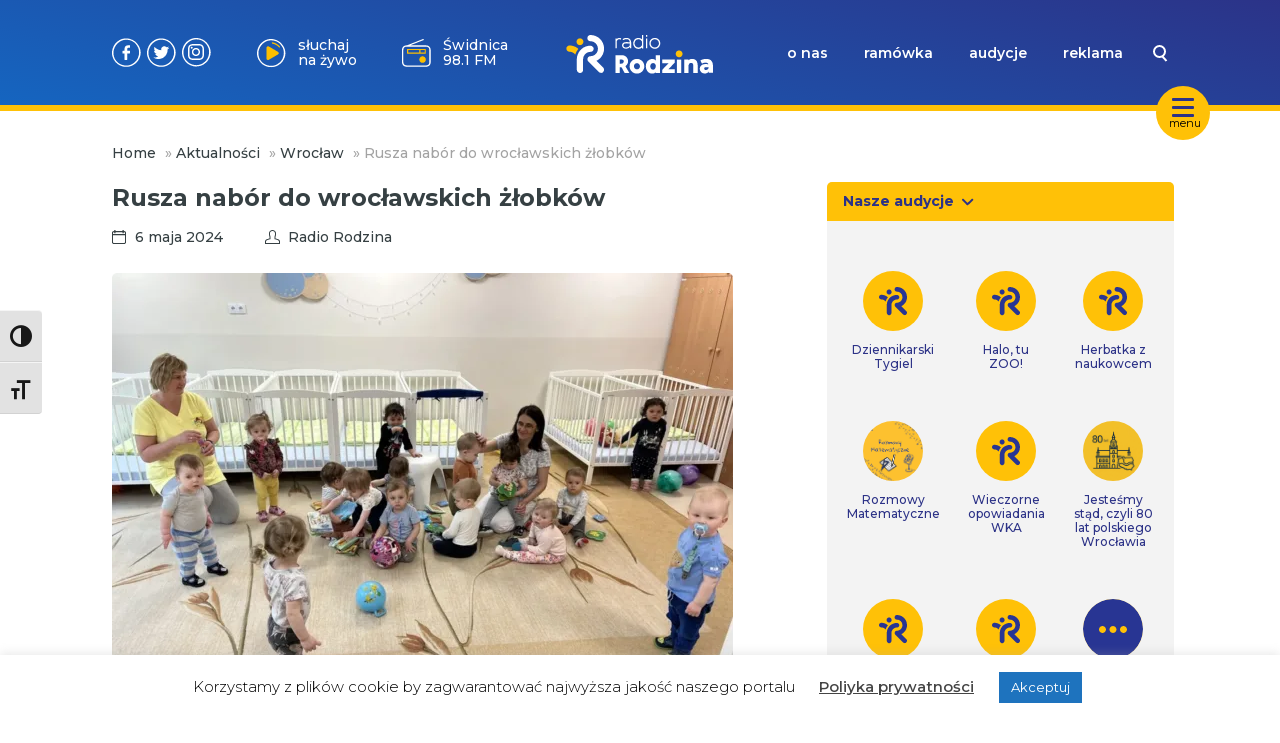

--- FILE ---
content_type: text/html; charset=UTF-8
request_url: https://www.radiorodzina.pl/2024/05/06/rusza-nabor-do-wroclawskich-zlobkow-2/
body_size: 16754
content:
<!DOCTYPE html>
<html lang="pl-PL">
			<head>
    <meta charset="UTF-8" />
    <link rel="stylesheet" href="https://www.radiorodzina.pl/wp-content/themes/radiorodzina/style.css" type="text/css" media="screen" />
    <meta http-equiv="X-UA-Compatible" content="IE=edge">
    <meta name="viewport" content="user-scalable=no,width=device-width, initial-scale=1">
    <meta name="mobile-web-app-capable" content="yes" />
    <link rel="author" href="https://www.radiorodzina.pl/wp-content/themes/radiorodzina/humans.txt" />
    <link rel="profile" href="http://gmpg.org/xfn/11" />
    <meta name="theme-color" content="#2C3287" />
    <meta name="msapplication-navbutton-color" content="#2C3287">
    <meta name="apple-mobile-web-app-status-bar-style" content="#2C3287">
    <link rel="preconnect" href="https://fonts.googleapis.com">
    <link rel="preconnect" href="https://fonts.gstatic.com" crossorigin>
    <link href="https://fonts.googleapis.com/css2?family=Montserrat:ital,wght@0,100..900;1,100..900&display=swap" rel="stylesheet">
        <meta name='robots' content='index, follow, max-image-preview:large, max-snippet:-1, max-video-preview:-1' />
	<style>img:is([sizes="auto" i], [sizes^="auto," i]) { contain-intrinsic-size: 3000px 1500px }</style>
	
	<!-- This site is optimized with the Yoast SEO plugin v24.2 - https://yoast.com/wordpress/plugins/seo/ -->
	<title>Rusza nabór do wrocławskich żłobków - Radio Rodzina</title>
	<meta name="description" content="Jesienią we Wrocławiu będzie ponad  3500  wolnych miejsc w żłobkach. W siedemnastu miejskich placówkach zwolni się 1300 miejsc i  ponad 2200 w niepublicznych  placówkach z miejskim dofinansowaniem." />
	<link rel="canonical" href="https://www.radiorodzina.pl/2024/05/06/rusza-nabor-do-wroclawskich-zlobkow-2/" />
	<meta property="og:locale" content="pl_PL" />
	<meta property="og:type" content="article" />
	<meta property="og:title" content="Rusza nabór do wrocławskich żłobków - Radio Rodzina" />
	<meta property="og:description" content="Jesienią we Wrocławiu będzie ponad  3500  wolnych miejsc w żłobkach. W siedemnastu miejskich placówkach zwolni się 1300 miejsc i  ponad 2200 w niepublicznych  placówkach z miejskim dofinansowaniem." />
	<meta property="og:url" content="https://www.radiorodzina.pl/2024/05/06/rusza-nabor-do-wroclawskich-zlobkow-2/" />
	<meta property="og:site_name" content="Radio Rodzina" />
	<meta property="article:published_time" content="2024-05-06T16:02:00+00:00" />
	<meta property="article:modified_time" content="2024-05-06T11:37:32+00:00" />
	<meta property="og:image" content="https://www.radiorodzina.pl/wp-content/uploads/2024/05/image00050.jpeg" />
	<meta property="og:image:width" content="1440" />
	<meta property="og:image:height" content="1080" />
	<meta property="og:image:type" content="image/jpeg" />
	<meta name="author" content="Radio Rodzina" />
	<meta name="twitter:card" content="summary_large_image" />
	<meta name="twitter:label1" content="Napisane przez" />
	<meta name="twitter:data1" content="Radio Rodzina" />
	<meta name="twitter:label2" content="Szacowany czas czytania" />
	<meta name="twitter:data2" content="3 minuty" />
	<script type="application/ld+json" class="yoast-schema-graph">{"@context":"https://schema.org","@graph":[{"@type":"WebPage","@id":"https://www.radiorodzina.pl/2024/05/06/rusza-nabor-do-wroclawskich-zlobkow-2/","url":"https://www.radiorodzina.pl/2024/05/06/rusza-nabor-do-wroclawskich-zlobkow-2/","name":"Rusza nabór do wrocławskich żłobków - Radio Rodzina","isPartOf":{"@id":"https://www.radiorodzina.pl/#website"},"primaryImageOfPage":{"@id":"https://www.radiorodzina.pl/2024/05/06/rusza-nabor-do-wroclawskich-zlobkow-2/#primaryimage"},"image":{"@id":"https://www.radiorodzina.pl/2024/05/06/rusza-nabor-do-wroclawskich-zlobkow-2/#primaryimage"},"thumbnailUrl":"https://www.radiorodzina.pl/wp-content/uploads/2024/05/image00050.jpeg","datePublished":"2024-05-06T16:02:00+00:00","dateModified":"2024-05-06T11:37:32+00:00","author":{"@id":"https://www.radiorodzina.pl/#/schema/person/15ea965bd586b27297d6a5594214d566"},"description":"Jesienią we Wrocławiu będzie ponad  3500  wolnych miejsc w żłobkach. W siedemnastu miejskich placówkach zwolni się 1300 miejsc i  ponad 2200 w niepublicznych  placówkach z miejskim dofinansowaniem.","breadcrumb":{"@id":"https://www.radiorodzina.pl/2024/05/06/rusza-nabor-do-wroclawskich-zlobkow-2/#breadcrumb"},"inLanguage":"pl-PL","potentialAction":[{"@type":"ReadAction","target":["https://www.radiorodzina.pl/2024/05/06/rusza-nabor-do-wroclawskich-zlobkow-2/"]}]},{"@type":"ImageObject","inLanguage":"pl-PL","@id":"https://www.radiorodzina.pl/2024/05/06/rusza-nabor-do-wroclawskich-zlobkow-2/#primaryimage","url":"https://www.radiorodzina.pl/wp-content/uploads/2024/05/image00050.jpeg","contentUrl":"https://www.radiorodzina.pl/wp-content/uploads/2024/05/image00050.jpeg","width":1440,"height":1080,"caption":"Mat. Pras."},{"@type":"BreadcrumbList","@id":"https://www.radiorodzina.pl/2024/05/06/rusza-nabor-do-wroclawskich-zlobkow-2/#breadcrumb","itemListElement":[{"@type":"ListItem","position":1,"name":"Home","item":"https://www.radiorodzina.pl/"},{"@type":"ListItem","position":2,"name":"Aktualności","item":"https://www.radiorodzina.pl/aktualnosci/"},{"@type":"ListItem","position":3,"name":"Wrocław","item":"https://www.radiorodzina.pl/category/wroclaw/"},{"@type":"ListItem","position":4,"name":"Rusza nabór do wrocławskich żłobków"}]},{"@type":"WebSite","@id":"https://www.radiorodzina.pl/#website","url":"https://www.radiorodzina.pl/","name":"Radio Rodzina","description":"Jesteśmy rozgłośnią niekomercyjną, a na naszej antenie usłyszysz programy o charakterze społecznym oraz audycje religijne.","potentialAction":[{"@type":"SearchAction","target":{"@type":"EntryPoint","urlTemplate":"https://www.radiorodzina.pl/?s={search_term_string}"},"query-input":{"@type":"PropertyValueSpecification","valueRequired":true,"valueName":"search_term_string"}}],"inLanguage":"pl-PL"},{"@type":"Person","@id":"https://www.radiorodzina.pl/#/schema/person/15ea965bd586b27297d6a5594214d566","name":"Radio Rodzina","image":{"@type":"ImageObject","inLanguage":"pl-PL","@id":"https://www.radiorodzina.pl/#/schema/person/image/","url":"https://secure.gravatar.com/avatar/042f2022a3940bc05fa862465e35c86e?s=96&d=mm&r=g","contentUrl":"https://secure.gravatar.com/avatar/042f2022a3940bc05fa862465e35c86e?s=96&d=mm&r=g","caption":"Radio Rodzina"},"url":"https://www.radiorodzina.pl/author/redakcja/"}]}</script>
	<!-- / Yoast SEO plugin. -->


<link rel='dns-prefetch' href='//stats.wp.com' />
<link rel="alternate" type="application/rss+xml" title="Radio Rodzina &raquo; Kanał z wpisami" href="https://www.radiorodzina.pl/feed/" />
<link rel="alternate" type="application/rss+xml" title="Radio Rodzina &raquo; Kanał z komentarzami" href="https://www.radiorodzina.pl/comments/feed/" />
<link rel="alternate" type="application/rss+xml" title="Radio Rodzina &raquo; Rusza nabór do wrocławskich żłobków Kanał z komentarzami" href="https://www.radiorodzina.pl/2024/05/06/rusza-nabor-do-wroclawskich-zlobkow-2/feed/" />
<script type="text/javascript">
/* <![CDATA[ */
window._wpemojiSettings = {"baseUrl":"https:\/\/s.w.org\/images\/core\/emoji\/15.0.3\/72x72\/","ext":".png","svgUrl":"https:\/\/s.w.org\/images\/core\/emoji\/15.0.3\/svg\/","svgExt":".svg","source":{"concatemoji":"https:\/\/www.radiorodzina.pl\/wp-includes\/js\/wp-emoji-release.min.js?ver=6.7.4"}};
/*! This file is auto-generated */
!function(i,n){var o,s,e;function c(e){try{var t={supportTests:e,timestamp:(new Date).valueOf()};sessionStorage.setItem(o,JSON.stringify(t))}catch(e){}}function p(e,t,n){e.clearRect(0,0,e.canvas.width,e.canvas.height),e.fillText(t,0,0);var t=new Uint32Array(e.getImageData(0,0,e.canvas.width,e.canvas.height).data),r=(e.clearRect(0,0,e.canvas.width,e.canvas.height),e.fillText(n,0,0),new Uint32Array(e.getImageData(0,0,e.canvas.width,e.canvas.height).data));return t.every(function(e,t){return e===r[t]})}function u(e,t,n){switch(t){case"flag":return n(e,"\ud83c\udff3\ufe0f\u200d\u26a7\ufe0f","\ud83c\udff3\ufe0f\u200b\u26a7\ufe0f")?!1:!n(e,"\ud83c\uddfa\ud83c\uddf3","\ud83c\uddfa\u200b\ud83c\uddf3")&&!n(e,"\ud83c\udff4\udb40\udc67\udb40\udc62\udb40\udc65\udb40\udc6e\udb40\udc67\udb40\udc7f","\ud83c\udff4\u200b\udb40\udc67\u200b\udb40\udc62\u200b\udb40\udc65\u200b\udb40\udc6e\u200b\udb40\udc67\u200b\udb40\udc7f");case"emoji":return!n(e,"\ud83d\udc26\u200d\u2b1b","\ud83d\udc26\u200b\u2b1b")}return!1}function f(e,t,n){var r="undefined"!=typeof WorkerGlobalScope&&self instanceof WorkerGlobalScope?new OffscreenCanvas(300,150):i.createElement("canvas"),a=r.getContext("2d",{willReadFrequently:!0}),o=(a.textBaseline="top",a.font="600 32px Arial",{});return e.forEach(function(e){o[e]=t(a,e,n)}),o}function t(e){var t=i.createElement("script");t.src=e,t.defer=!0,i.head.appendChild(t)}"undefined"!=typeof Promise&&(o="wpEmojiSettingsSupports",s=["flag","emoji"],n.supports={everything:!0,everythingExceptFlag:!0},e=new Promise(function(e){i.addEventListener("DOMContentLoaded",e,{once:!0})}),new Promise(function(t){var n=function(){try{var e=JSON.parse(sessionStorage.getItem(o));if("object"==typeof e&&"number"==typeof e.timestamp&&(new Date).valueOf()<e.timestamp+604800&&"object"==typeof e.supportTests)return e.supportTests}catch(e){}return null}();if(!n){if("undefined"!=typeof Worker&&"undefined"!=typeof OffscreenCanvas&&"undefined"!=typeof URL&&URL.createObjectURL&&"undefined"!=typeof Blob)try{var e="postMessage("+f.toString()+"("+[JSON.stringify(s),u.toString(),p.toString()].join(",")+"));",r=new Blob([e],{type:"text/javascript"}),a=new Worker(URL.createObjectURL(r),{name:"wpTestEmojiSupports"});return void(a.onmessage=function(e){c(n=e.data),a.terminate(),t(n)})}catch(e){}c(n=f(s,u,p))}t(n)}).then(function(e){for(var t in e)n.supports[t]=e[t],n.supports.everything=n.supports.everything&&n.supports[t],"flag"!==t&&(n.supports.everythingExceptFlag=n.supports.everythingExceptFlag&&n.supports[t]);n.supports.everythingExceptFlag=n.supports.everythingExceptFlag&&!n.supports.flag,n.DOMReady=!1,n.readyCallback=function(){n.DOMReady=!0}}).then(function(){return e}).then(function(){var e;n.supports.everything||(n.readyCallback(),(e=n.source||{}).concatemoji?t(e.concatemoji):e.wpemoji&&e.twemoji&&(t(e.twemoji),t(e.wpemoji)))}))}((window,document),window._wpemojiSettings);
/* ]]> */
</script>
<style id='wp-emoji-styles-inline-css' type='text/css'>

	img.wp-smiley, img.emoji {
		display: inline !important;
		border: none !important;
		box-shadow: none !important;
		height: 1em !important;
		width: 1em !important;
		margin: 0 0.07em !important;
		vertical-align: -0.1em !important;
		background: none !important;
		padding: 0 !important;
	}
</style>
<link rel='stylesheet' id='wp-block-library-css' href='https://www.radiorodzina.pl/wp-includes/css/dist/block-library/style.min.css?ver=6.7.4' type='text/css' media='all' />
<link rel='stylesheet' id='mediaelement-css' href='https://www.radiorodzina.pl/wp-includes/js/mediaelement/mediaelementplayer-legacy.min.css?ver=4.2.17' type='text/css' media='all' />
<link rel='stylesheet' id='wp-mediaelement-css' href='https://www.radiorodzina.pl/wp-includes/js/mediaelement/wp-mediaelement.min.css?ver=6.7.4' type='text/css' media='all' />
<style id='jetpack-sharing-buttons-style-inline-css' type='text/css'>
.jetpack-sharing-buttons__services-list{display:flex;flex-direction:row;flex-wrap:wrap;gap:0;list-style-type:none;margin:5px;padding:0}.jetpack-sharing-buttons__services-list.has-small-icon-size{font-size:12px}.jetpack-sharing-buttons__services-list.has-normal-icon-size{font-size:16px}.jetpack-sharing-buttons__services-list.has-large-icon-size{font-size:24px}.jetpack-sharing-buttons__services-list.has-huge-icon-size{font-size:36px}@media print{.jetpack-sharing-buttons__services-list{display:none!important}}.editor-styles-wrapper .wp-block-jetpack-sharing-buttons{gap:0;padding-inline-start:0}ul.jetpack-sharing-buttons__services-list.has-background{padding:1.25em 2.375em}
</style>
<style id='classic-theme-styles-inline-css' type='text/css'>
/*! This file is auto-generated */
.wp-block-button__link{color:#fff;background-color:#32373c;border-radius:9999px;box-shadow:none;text-decoration:none;padding:calc(.667em + 2px) calc(1.333em + 2px);font-size:1.125em}.wp-block-file__button{background:#32373c;color:#fff;text-decoration:none}
</style>
<style id='global-styles-inline-css' type='text/css'>
:root{--wp--preset--aspect-ratio--square: 1;--wp--preset--aspect-ratio--4-3: 4/3;--wp--preset--aspect-ratio--3-4: 3/4;--wp--preset--aspect-ratio--3-2: 3/2;--wp--preset--aspect-ratio--2-3: 2/3;--wp--preset--aspect-ratio--16-9: 16/9;--wp--preset--aspect-ratio--9-16: 9/16;--wp--preset--color--black: #000000;--wp--preset--color--cyan-bluish-gray: #abb8c3;--wp--preset--color--white: #ffffff;--wp--preset--color--pale-pink: #f78da7;--wp--preset--color--vivid-red: #cf2e2e;--wp--preset--color--luminous-vivid-orange: #ff6900;--wp--preset--color--luminous-vivid-amber: #fcb900;--wp--preset--color--light-green-cyan: #7bdcb5;--wp--preset--color--vivid-green-cyan: #00d084;--wp--preset--color--pale-cyan-blue: #8ed1fc;--wp--preset--color--vivid-cyan-blue: #0693e3;--wp--preset--color--vivid-purple: #9b51e0;--wp--preset--gradient--vivid-cyan-blue-to-vivid-purple: linear-gradient(135deg,rgba(6,147,227,1) 0%,rgb(155,81,224) 100%);--wp--preset--gradient--light-green-cyan-to-vivid-green-cyan: linear-gradient(135deg,rgb(122,220,180) 0%,rgb(0,208,130) 100%);--wp--preset--gradient--luminous-vivid-amber-to-luminous-vivid-orange: linear-gradient(135deg,rgba(252,185,0,1) 0%,rgba(255,105,0,1) 100%);--wp--preset--gradient--luminous-vivid-orange-to-vivid-red: linear-gradient(135deg,rgba(255,105,0,1) 0%,rgb(207,46,46) 100%);--wp--preset--gradient--very-light-gray-to-cyan-bluish-gray: linear-gradient(135deg,rgb(238,238,238) 0%,rgb(169,184,195) 100%);--wp--preset--gradient--cool-to-warm-spectrum: linear-gradient(135deg,rgb(74,234,220) 0%,rgb(151,120,209) 20%,rgb(207,42,186) 40%,rgb(238,44,130) 60%,rgb(251,105,98) 80%,rgb(254,248,76) 100%);--wp--preset--gradient--blush-light-purple: linear-gradient(135deg,rgb(255,206,236) 0%,rgb(152,150,240) 100%);--wp--preset--gradient--blush-bordeaux: linear-gradient(135deg,rgb(254,205,165) 0%,rgb(254,45,45) 50%,rgb(107,0,62) 100%);--wp--preset--gradient--luminous-dusk: linear-gradient(135deg,rgb(255,203,112) 0%,rgb(199,81,192) 50%,rgb(65,88,208) 100%);--wp--preset--gradient--pale-ocean: linear-gradient(135deg,rgb(255,245,203) 0%,rgb(182,227,212) 50%,rgb(51,167,181) 100%);--wp--preset--gradient--electric-grass: linear-gradient(135deg,rgb(202,248,128) 0%,rgb(113,206,126) 100%);--wp--preset--gradient--midnight: linear-gradient(135deg,rgb(2,3,129) 0%,rgb(40,116,252) 100%);--wp--preset--font-size--small: 13px;--wp--preset--font-size--medium: 20px;--wp--preset--font-size--large: 36px;--wp--preset--font-size--x-large: 42px;--wp--preset--spacing--20: 0.44rem;--wp--preset--spacing--30: 0.67rem;--wp--preset--spacing--40: 1rem;--wp--preset--spacing--50: 1.5rem;--wp--preset--spacing--60: 2.25rem;--wp--preset--spacing--70: 3.38rem;--wp--preset--spacing--80: 5.06rem;--wp--preset--shadow--natural: 6px 6px 9px rgba(0, 0, 0, 0.2);--wp--preset--shadow--deep: 12px 12px 50px rgba(0, 0, 0, 0.4);--wp--preset--shadow--sharp: 6px 6px 0px rgba(0, 0, 0, 0.2);--wp--preset--shadow--outlined: 6px 6px 0px -3px rgba(255, 255, 255, 1), 6px 6px rgba(0, 0, 0, 1);--wp--preset--shadow--crisp: 6px 6px 0px rgba(0, 0, 0, 1);}:where(.is-layout-flex){gap: 0.5em;}:where(.is-layout-grid){gap: 0.5em;}body .is-layout-flex{display: flex;}.is-layout-flex{flex-wrap: wrap;align-items: center;}.is-layout-flex > :is(*, div){margin: 0;}body .is-layout-grid{display: grid;}.is-layout-grid > :is(*, div){margin: 0;}:where(.wp-block-columns.is-layout-flex){gap: 2em;}:where(.wp-block-columns.is-layout-grid){gap: 2em;}:where(.wp-block-post-template.is-layout-flex){gap: 1.25em;}:where(.wp-block-post-template.is-layout-grid){gap: 1.25em;}.has-black-color{color: var(--wp--preset--color--black) !important;}.has-cyan-bluish-gray-color{color: var(--wp--preset--color--cyan-bluish-gray) !important;}.has-white-color{color: var(--wp--preset--color--white) !important;}.has-pale-pink-color{color: var(--wp--preset--color--pale-pink) !important;}.has-vivid-red-color{color: var(--wp--preset--color--vivid-red) !important;}.has-luminous-vivid-orange-color{color: var(--wp--preset--color--luminous-vivid-orange) !important;}.has-luminous-vivid-amber-color{color: var(--wp--preset--color--luminous-vivid-amber) !important;}.has-light-green-cyan-color{color: var(--wp--preset--color--light-green-cyan) !important;}.has-vivid-green-cyan-color{color: var(--wp--preset--color--vivid-green-cyan) !important;}.has-pale-cyan-blue-color{color: var(--wp--preset--color--pale-cyan-blue) !important;}.has-vivid-cyan-blue-color{color: var(--wp--preset--color--vivid-cyan-blue) !important;}.has-vivid-purple-color{color: var(--wp--preset--color--vivid-purple) !important;}.has-black-background-color{background-color: var(--wp--preset--color--black) !important;}.has-cyan-bluish-gray-background-color{background-color: var(--wp--preset--color--cyan-bluish-gray) !important;}.has-white-background-color{background-color: var(--wp--preset--color--white) !important;}.has-pale-pink-background-color{background-color: var(--wp--preset--color--pale-pink) !important;}.has-vivid-red-background-color{background-color: var(--wp--preset--color--vivid-red) !important;}.has-luminous-vivid-orange-background-color{background-color: var(--wp--preset--color--luminous-vivid-orange) !important;}.has-luminous-vivid-amber-background-color{background-color: var(--wp--preset--color--luminous-vivid-amber) !important;}.has-light-green-cyan-background-color{background-color: var(--wp--preset--color--light-green-cyan) !important;}.has-vivid-green-cyan-background-color{background-color: var(--wp--preset--color--vivid-green-cyan) !important;}.has-pale-cyan-blue-background-color{background-color: var(--wp--preset--color--pale-cyan-blue) !important;}.has-vivid-cyan-blue-background-color{background-color: var(--wp--preset--color--vivid-cyan-blue) !important;}.has-vivid-purple-background-color{background-color: var(--wp--preset--color--vivid-purple) !important;}.has-black-border-color{border-color: var(--wp--preset--color--black) !important;}.has-cyan-bluish-gray-border-color{border-color: var(--wp--preset--color--cyan-bluish-gray) !important;}.has-white-border-color{border-color: var(--wp--preset--color--white) !important;}.has-pale-pink-border-color{border-color: var(--wp--preset--color--pale-pink) !important;}.has-vivid-red-border-color{border-color: var(--wp--preset--color--vivid-red) !important;}.has-luminous-vivid-orange-border-color{border-color: var(--wp--preset--color--luminous-vivid-orange) !important;}.has-luminous-vivid-amber-border-color{border-color: var(--wp--preset--color--luminous-vivid-amber) !important;}.has-light-green-cyan-border-color{border-color: var(--wp--preset--color--light-green-cyan) !important;}.has-vivid-green-cyan-border-color{border-color: var(--wp--preset--color--vivid-green-cyan) !important;}.has-pale-cyan-blue-border-color{border-color: var(--wp--preset--color--pale-cyan-blue) !important;}.has-vivid-cyan-blue-border-color{border-color: var(--wp--preset--color--vivid-cyan-blue) !important;}.has-vivid-purple-border-color{border-color: var(--wp--preset--color--vivid-purple) !important;}.has-vivid-cyan-blue-to-vivid-purple-gradient-background{background: var(--wp--preset--gradient--vivid-cyan-blue-to-vivid-purple) !important;}.has-light-green-cyan-to-vivid-green-cyan-gradient-background{background: var(--wp--preset--gradient--light-green-cyan-to-vivid-green-cyan) !important;}.has-luminous-vivid-amber-to-luminous-vivid-orange-gradient-background{background: var(--wp--preset--gradient--luminous-vivid-amber-to-luminous-vivid-orange) !important;}.has-luminous-vivid-orange-to-vivid-red-gradient-background{background: var(--wp--preset--gradient--luminous-vivid-orange-to-vivid-red) !important;}.has-very-light-gray-to-cyan-bluish-gray-gradient-background{background: var(--wp--preset--gradient--very-light-gray-to-cyan-bluish-gray) !important;}.has-cool-to-warm-spectrum-gradient-background{background: var(--wp--preset--gradient--cool-to-warm-spectrum) !important;}.has-blush-light-purple-gradient-background{background: var(--wp--preset--gradient--blush-light-purple) !important;}.has-blush-bordeaux-gradient-background{background: var(--wp--preset--gradient--blush-bordeaux) !important;}.has-luminous-dusk-gradient-background{background: var(--wp--preset--gradient--luminous-dusk) !important;}.has-pale-ocean-gradient-background{background: var(--wp--preset--gradient--pale-ocean) !important;}.has-electric-grass-gradient-background{background: var(--wp--preset--gradient--electric-grass) !important;}.has-midnight-gradient-background{background: var(--wp--preset--gradient--midnight) !important;}.has-small-font-size{font-size: var(--wp--preset--font-size--small) !important;}.has-medium-font-size{font-size: var(--wp--preset--font-size--medium) !important;}.has-large-font-size{font-size: var(--wp--preset--font-size--large) !important;}.has-x-large-font-size{font-size: var(--wp--preset--font-size--x-large) !important;}
:where(.wp-block-post-template.is-layout-flex){gap: 1.25em;}:where(.wp-block-post-template.is-layout-grid){gap: 1.25em;}
:where(.wp-block-columns.is-layout-flex){gap: 2em;}:where(.wp-block-columns.is-layout-grid){gap: 2em;}
:root :where(.wp-block-pullquote){font-size: 1.5em;line-height: 1.6;}
</style>
<link rel='stylesheet' id='cookie-law-info-css' href='https://www.radiorodzina.pl/wp-content/plugins/cookie-law-info/legacy/public/css/cookie-law-info-public.css?ver=3.2.8' type='text/css' media='all' />
<link rel='stylesheet' id='cookie-law-info-gdpr-css' href='https://www.radiorodzina.pl/wp-content/plugins/cookie-law-info/legacy/public/css/cookie-law-info-gdpr.css?ver=3.2.8' type='text/css' media='all' />
<link rel='stylesheet' id='ui-font-css' href='https://www.radiorodzina.pl/wp-content/plugins/wp-accessibility/toolbar/fonts/css/a11y-toolbar.css?ver=2.1.13' type='text/css' media='all' />
<link rel='stylesheet' id='ui-a11y-css' href='https://www.radiorodzina.pl/wp-content/plugins/wp-accessibility/toolbar/css/a11y.css?ver=2.1.13' type='text/css' media='all' />
<link rel='stylesheet' id='ui-fontsize.css-css' href='https://www.radiorodzina.pl/wp-content/plugins/wp-accessibility/toolbar/css/a11y-fontsize.css?ver=2.1.13' type='text/css' media='all' />
<style id='ui-fontsize.css-inline-css' type='text/css'>
html { --wpa-font-size: clamp( 24px, 1.5rem, 36px ); --wpa-h1-size : clamp( 48px, 3rem, 72px ); --wpa-h2-size : clamp( 40px, 2.5rem, 60px ); --wpa-h3-size : clamp( 32px, 2rem, 48px ); --wpa-h4-size : clamp( 28px, 1.75rem, 42px ); --wpa-sub-list-size: 1.1em; --wpa-sub-sub-list-size: 1em; } 
</style>
<link rel='stylesheet' id='wpa-style-css' href='https://www.radiorodzina.pl/wp-content/plugins/wp-accessibility/css/wpa-style.css?ver=2.1.13' type='text/css' media='all' />
<style id='wpa-style-inline-css' type='text/css'>
:root { --admin-bar-top : 7px; }
</style>
<link rel='stylesheet' id='rr-main-main-b39-pfyw-css' href='https://www.radiorodzina.pl/wp-content/themes/radiorodzina/dist/assets/main-B39-PfYW.css' type='text/css' media='all' />
<link rel='stylesheet' id='heateor_sss_frontend_css-css' href='https://www.radiorodzina.pl/wp-content/plugins/sassy-social-share/public/css/sassy-social-share-public.css?ver=3.3.70' type='text/css' media='all' />
<style id='heateor_sss_frontend_css-inline-css' type='text/css'>
.heateor_sss_button_instagram span.heateor_sss_svg,a.heateor_sss_instagram span.heateor_sss_svg{background:radial-gradient(circle at 30% 107%,#fdf497 0,#fdf497 5%,#fd5949 45%,#d6249f 60%,#285aeb 90%)}.heateor_sss_horizontal_sharing .heateor_sss_svg,.heateor_sss_standard_follow_icons_container .heateor_sss_svg{color:#fff;border-width:0px;border-style:solid;border-color:transparent}.heateor_sss_horizontal_sharing .heateorSssTCBackground{color:#666}.heateor_sss_horizontal_sharing span.heateor_sss_svg:hover,.heateor_sss_standard_follow_icons_container span.heateor_sss_svg:hover{border-color:transparent;}.heateor_sss_vertical_sharing span.heateor_sss_svg,.heateor_sss_floating_follow_icons_container span.heateor_sss_svg{color:#fff;border-width:0px;border-style:solid;border-color:transparent;}.heateor_sss_vertical_sharing .heateorSssTCBackground{color:#666;}.heateor_sss_vertical_sharing span.heateor_sss_svg:hover,.heateor_sss_floating_follow_icons_container span.heateor_sss_svg:hover{border-color:transparent;}
</style>
<script type="text/javascript" src="https://www.radiorodzina.pl/wp-includes/js/jquery/jquery.min.js?ver=3.7.1" id="jquery-core-js"></script>
<script type="text/javascript" src="https://www.radiorodzina.pl/wp-includes/js/jquery/jquery-migrate.min.js?ver=3.4.1" id="jquery-migrate-js"></script>
<script type="text/javascript" id="cookie-law-info-js-extra">
/* <![CDATA[ */
var Cli_Data = {"nn_cookie_ids":[],"cookielist":[],"non_necessary_cookies":[],"ccpaEnabled":"","ccpaRegionBased":"","ccpaBarEnabled":"","strictlyEnabled":["necessary","obligatoire"],"ccpaType":"gdpr","js_blocking":"","custom_integration":"","triggerDomRefresh":"","secure_cookies":""};
var cli_cookiebar_settings = {"animate_speed_hide":"500","animate_speed_show":"500","background":"#FFF","border":"#b1a6a6c2","border_on":"","button_1_button_colour":"#1e73be","button_1_button_hover":"#185c98","button_1_link_colour":"#fff","button_1_as_button":"1","button_1_new_win":"","button_2_button_colour":"#333","button_2_button_hover":"#292929","button_2_link_colour":"#444","button_2_as_button":"","button_2_hidebar":"","button_3_button_colour":"#000","button_3_button_hover":"#000000","button_3_link_colour":"#fff","button_3_as_button":"1","button_3_new_win":"","button_4_button_colour":"#000","button_4_button_hover":"#000000","button_4_link_colour":"#62a329","button_4_as_button":"","button_7_button_colour":"#61a229","button_7_button_hover":"#4e8221","button_7_link_colour":"#fff","button_7_as_button":"1","button_7_new_win":"","font_family":"inherit","header_fix":"","notify_animate_hide":"1","notify_animate_show":"","notify_div_id":"#cookie-law-info-bar","notify_position_horizontal":"right","notify_position_vertical":"bottom","scroll_close":"","scroll_close_reload":"","accept_close_reload":"","reject_close_reload":"","showagain_tab":"","showagain_background":"#fff","showagain_border":"#000","showagain_div_id":"#cookie-law-info-again","showagain_x_position":"100px","text":"#000","show_once_yn":"","show_once":"10000","logging_on":"","as_popup":"","popup_overlay":"1","bar_heading_text":"","cookie_bar_as":"banner","popup_showagain_position":"bottom-right","widget_position":"left"};
var log_object = {"ajax_url":"https:\/\/www.radiorodzina.pl\/wp-admin\/admin-ajax.php"};
/* ]]> */
</script>
<script type="text/javascript" src="https://www.radiorodzina.pl/wp-content/plugins/cookie-law-info/legacy/public/js/cookie-law-info-public.js?ver=3.2.8" id="cookie-law-info-js"></script>
<script type="text/javascript" id="heateor_sss_sharing_js-js-before">
/* <![CDATA[ */
function heateorSssLoadEvent(e) {var t=window.onload;if (typeof window.onload!="function") {window.onload=e}else{window.onload=function() {t();e()}}};	var heateorSssSharingAjaxUrl = 'https://www.radiorodzina.pl/wp-admin/admin-ajax.php', heateorSssCloseIconPath = 'https://www.radiorodzina.pl/wp-content/plugins/sassy-social-share/public/../images/close.png', heateorSssPluginIconPath = 'https://www.radiorodzina.pl/wp-content/plugins/sassy-social-share/public/../images/logo.png', heateorSssHorizontalSharingCountEnable = 0, heateorSssVerticalSharingCountEnable = 0, heateorSssSharingOffset = 0; var heateorSssMobileStickySharingEnabled = 0;var heateorSssCopyLinkMessage = "Link skopiowany";var heateorSssUrlCountFetched = [], heateorSssSharesText = 'Udostępnienia', heateorSssShareText = 'Udostępnij';function heateorSssPopup(e) {window.open(e,"popUpWindow","height=400,width=600,left=400,top=100,resizable,scrollbars,toolbar=0,personalbar=0,menubar=no,location=no,directories=no,status")}
/* ]]> */
</script>
<script type="text/javascript" src="https://www.radiorodzina.pl/wp-content/plugins/sassy-social-share/public/js/sassy-social-share-public.js?ver=3.3.70" id="heateor_sss_sharing_js-js"></script>
<script type="text/javascript" src="https://www.radiorodzina.pl/wp-content/plugins/wp-accessibility/js/fingerprint.min.js?ver=2.1.13" id="wpa-fingerprintjs-js"></script>
<link rel="https://api.w.org/" href="https://www.radiorodzina.pl/wp-json/" /><link rel="alternate" title="JSON" type="application/json" href="https://www.radiorodzina.pl/wp-json/wp/v2/posts/165277" /><link rel="EditURI" type="application/rsd+xml" title="RSD" href="https://www.radiorodzina.pl/xmlrpc.php?rsd" />
<meta name="generator" content="WordPress 6.7.4" />
<link rel='shortlink' href='https://www.radiorodzina.pl/?p=165277' />
<link rel="alternate" title="oEmbed (JSON)" type="application/json+oembed" href="https://www.radiorodzina.pl/wp-json/oembed/1.0/embed?url=https%3A%2F%2Fwww.radiorodzina.pl%2F2024%2F05%2F06%2Frusza-nabor-do-wroclawskich-zlobkow-2%2F" />
<link rel="alternate" title="oEmbed (XML)" type="text/xml+oembed" href="https://www.radiorodzina.pl/wp-json/oembed/1.0/embed?url=https%3A%2F%2Fwww.radiorodzina.pl%2F2024%2F05%2F06%2Frusza-nabor-do-wroclawskich-zlobkow-2%2F&#038;format=xml" />
	<style>img#wpstats{display:none}</style>
		<link rel="amphtml" href="https://www.radiorodzina.pl/2024/05/06/rusza-nabor-do-wroclawskich-zlobkow-2/amp/"><link rel="icon" href="https://www.radiorodzina.pl/wp-content/uploads/2023/04/cropped-favicon-32x32.png" sizes="32x32" />
<link rel="icon" href="https://www.radiorodzina.pl/wp-content/uploads/2023/04/cropped-favicon-192x192.png" sizes="192x192" />
<link rel="apple-touch-icon" href="https://www.radiorodzina.pl/wp-content/uploads/2023/04/cropped-favicon-180x180.png" />
<meta name="msapplication-TileImage" content="https://www.radiorodzina.pl/wp-content/uploads/2023/04/cropped-favicon-270x270.png" />

</head>	
	<body class="post-template-default single single-post postid-165277 single-format-standard " data-post-id="165277">
		<script>
			var page = 'single';
		</script>
        
		
		<a class="skip-link screen-reader-text" href="#content">Przejdź do treści</a>

		
<div class="desktop">
  <nav>
    <div id="nav-hamburger" style="width:54px; height:54px;">
      <button class="hamburger hamburger--slider" style="margin:0 5px;" type="button">
        <span class="hamburger-box">
          <span class="hamburger-inner"></span>
        </span>
      </button>
      <span class="ham-text-desc">menu</span>
    </div>
    <div class="navbar">
      <div class="container">
        <div id="search-suggestion-box">
          <ul id="search-list">
          </ul>
        </div>
        <div class="navbar-grid">
          <div class="nav-buttons">
            <a target="_blank" href="https://facebook.com/radiorodzina/" class="nav-social-link fb"></a>
            <a target="_blank" href="https://twitter.com/radiorodzina" class="nav-social-link tt"></a>
            <a target="_blank" href="https://www.instagram.com/radio_rodzina/?hl=pl" class="nav-social-link ig"></a>
            <a href="#" id="listenLive" class="nav-btn">słuchaj na żywo</a>
            <a href="https://www.radiorodzina.pl/czestotliwosci" id="freq" style="background-image:url(https://www.radiorodzina.pl/wp-content/themes/radiorodzina/img/radio-btn.svg)"class="nav-btn">Wrocław 92 FM</a>
          </div>
          <div class="nav-logo">
            <a href="https://www.radiorodzina.pl">
              <img class="nav-logo-img" src="https://www.radiorodzina.pl/wp-content/themes/radiorodzina/img/radio-rodzina-logo.svg">
            </a>
          </div>
          <div class="nav-menu">
            <input id="nav-search" type="text" value="" name="search" placeholder="czego szukasz?" tabindex="-1">
            <div class="menu-menu-1-container"><ul id="menu-menu-1" class="menu"><li id="menu-item-14006" class="menu-item menu-item-type-post_type menu-item-object-page menu-item-14006"><a href="https://www.radiorodzina.pl/o-nas/">o nas</a></li>
<li id="menu-item-7695" class="menu-item menu-item-type-post_type menu-item-object-page menu-item-7695"><a href="https://www.radiorodzina.pl/ramowka/">ramówka</a></li>
<li id="menu-item-7719" class="menu-item menu-item-type-post_type menu-item-object-page menu-item-7719"><a href="https://www.radiorodzina.pl/audycje/">audycje</a></li>
<li id="menu-item-7720" class="menu-item menu-item-type-post_type menu-item-object-page menu-item-7720"><a href="https://www.radiorodzina.pl/reklama/">reklama</a></li>
</ul></div>
            <div class="search-wrapper">
              <button id="search"></button>
            </div>
          </div>
        </div>
      </div>
      <div class="navbar-borderline">
        <div class="container">
          <div class="burger-container">
            <div class="b-left">
            <ul id="menu-menu-rozwijane-hamburger" class="menu"><li id="menu-item-7169" class="history menu-item menu-item-type-post_type menu-item-object-page menu-item-7169"><a href="https://www.radiorodzina.pl/historia/">Historia</a></li>
<li id="menu-item-7903" class="smile menu-item menu-item-type-post_type menu-item-object-page menu-item-7903"><a href="https://www.radiorodzina.pl/zaufali-nam/">Zaufali nam</a></li>
<li id="menu-item-7710" class="heart menu-item menu-item-type-post_type menu-item-object-page menu-item-7710"><a href="https://www.radiorodzina.pl/wplac-darowizne/">Wpłać darowiznę</a></li>
<li id="menu-item-7717" class="radio menu-item menu-item-type-post_type menu-item-object-page menu-item-7717"><a href="https://www.radiorodzina.pl/czestotliwosci-radio-rodzina/">Częstotliwości</a></li>
<li id="menu-item-14023" class="patronite menu-item menu-item-type-post_type menu-item-object-page menu-item-14023"><a href="https://www.radiorodzina.pl/patronaty-jak-zdobyc-patronat/">Patronaty</a></li>
<li id="menu-item-7712" class="rules menu-item menu-item-type-post_type menu-item-object-page menu-item-7712"><a href="https://www.radiorodzina.pl/regulamin-konkursow/">Regulaminy</a></li>
<li id="menu-item-7715" class="friends menu-item menu-item-type-post_type menu-item-object-page menu-item-7715"><a href="https://www.radiorodzina.pl/przyjaciele-radia-rodzina/">Przyjaciele Radia</a></li>
<li id="menu-item-16507" class="logo menu-item menu-item-type-post_type menu-item-object-page menu-item-16507"><a href="https://www.radiorodzina.pl/logo-radia/">Logo Radia</a></li>
<li id="menu-item-14019" class="contact menu-item menu-item-type-post_type menu-item-object-page menu-item-14019"><a href="https://www.radiorodzina.pl/kontakt/">Kontakt</a></li>
</ul>
            </div>
            <div class="b-right">
              <h1>Gramy dla <strong>Ciebie</strong> i Twojej <strong>rodziny.</strong></h1>
              <div>
                <a href="tel:71-322-20-22">71 322 20 22</a>
                <a href="mailto:studio@radiorodzina.pl">studio@radiorodzina.pl</a>
              </div>
            </div>
          </div>
        </div>
      </div>
    </div>
  </nav>
</div>
<div class="mobile">
  <nav>
    <div class="navbar">
      <div class="nav-buttons">
        <a href="https://www.radiorodzina.pl/czestotliwosci">
          <span id="freqMobi" class="nav-btn">Wrocław<br>92 FM</span>
        </a>
      </div>
      <div class="nav-logo">
        <a href="https://www.radiorodzina.pl"><img src="https://www.radiorodzina.pl/wp-content/themes/radiorodzina/img/radio-rodzina-logo.svg"></a>
      </div>
      <div class="nav-buttons">
        <button id="listenLiveMobi" style="background-image:url(https://www.radiorodzina.pl/wp-content/themes/radiorodzina/img/play-btn.svg);"class="nav-btn">słuchaj<br>na żywo</button>
      </div>
    </div>
    <div id="navbar-hamburger">
      <button class="hamburger hamburger--slider" type="button">
        <span class="hamburger-box">
          <span class="hamburger-inner"></span>
        </span>
      </button>
    </div>
    <div class="navbar-borderline">
      <div class="burger-container">
        <div class="b-left">
        <ul id="menu-menu-rozwijane-hamburger-1" class="menu"><li class="history menu-item menu-item-type-post_type menu-item-object-page menu-item-7169"><a href="https://www.radiorodzina.pl/historia/">Historia</a></li>
<li class="smile menu-item menu-item-type-post_type menu-item-object-page menu-item-7903"><a href="https://www.radiorodzina.pl/zaufali-nam/">Zaufali nam</a></li>
<li class="heart menu-item menu-item-type-post_type menu-item-object-page menu-item-7710"><a href="https://www.radiorodzina.pl/wplac-darowizne/">Wpłać darowiznę</a></li>
<li class="radio menu-item menu-item-type-post_type menu-item-object-page menu-item-7717"><a href="https://www.radiorodzina.pl/czestotliwosci-radio-rodzina/">Częstotliwości</a></li>
<li class="patronite menu-item menu-item-type-post_type menu-item-object-page menu-item-14023"><a href="https://www.radiorodzina.pl/patronaty-jak-zdobyc-patronat/">Patronaty</a></li>
<li class="rules menu-item menu-item-type-post_type menu-item-object-page menu-item-7712"><a href="https://www.radiorodzina.pl/regulamin-konkursow/">Regulaminy</a></li>
<li class="friends menu-item menu-item-type-post_type menu-item-object-page menu-item-7715"><a href="https://www.radiorodzina.pl/przyjaciele-radia-rodzina/">Przyjaciele Radia</a></li>
<li class="logo menu-item menu-item-type-post_type menu-item-object-page menu-item-16507"><a href="https://www.radiorodzina.pl/logo-radia/">Logo Radia</a></li>
<li class="contact menu-item menu-item-type-post_type menu-item-object-page menu-item-14019"><a href="https://www.radiorodzina.pl/kontakt/">Kontakt</a></li>
</ul>
        </div>
        <div class="b-right">
          <div>
            <h1>Gramy dla <strong>Ciebie</strong> i Twojej <strong>rodziny.</strong></h1>
            <div>
              <a href="tel:71-322-20-22">71 322 20 22</a>
              <a href="mailto:studio@radiorodzina.pl">studio@radiorodzina.pl</a>
            </div>
          </div>
        </div>
      </div>
    </div>
  </nav>
  <div>
    <div class="feed-buttons">
      <div>
        <a href="javascript:void(0)" style="background-image:url(https://www.radiorodzina.pl/wp-content/themes/radiorodzina/img/dostepnosc.svg)" data-ally-toggle="0">dostępność</a>
      </div>
      <div>
        <a href="https://www.radiorodzina.pl/o-nas">o nas</a>
      </div>
      <div>
        <a href="https://www.radiorodzina.pl/ramowka" style="background-image:url(https://www.radiorodzina.pl/wp-content/themes/radiorodzina/img/ramowka.svg)">ramówka</a>
      </div>
      <div>
        <a href="https://www.radiorodzina.pl/audycje" style="background-image:url(https://www.radiorodzina.pl/wp-content/themes/radiorodzina/img/audycje.svg)">audycje</a>
      </div>
      <div>
        <a href="https://www.radiorodzina.pl/reklama" style="background-image:url(https://www.radiorodzina.pl/wp-content/themes/radiorodzina/img/reklama.svg)">reklama</a>
      </div>
    </div>
  </div>
</div>


<div id="popup">
  <h2>Słuchaj na żywo</h2>
  <div class="choice">
    <a target="_blank" href="https://www.radiorodzina.pl/radio-rodzina-sluchaj-na-zywo/">
      <img src="https://www.radiorodzina.pl/wp-content/themes/radiorodzina/img/choice/radio_rodzina.svg"/>
      <span>Radio Rodzina</span>
    </a>
    <a target="_blank" href="https://www.radiorodzina.pl/katedra-wroclawska-sluchaj-na-zywo/">
      <img src="https://www.radiorodzina.pl/wp-content/themes/radiorodzina/img/choice/katedra_wroclawska.svg"/>
      <span>Katedra wrocławska</span>
    </a>
  </div>
</div>
		<main id="content" class="content-wrapper ">
				<div class="article-content">
		<div class="path">
			<p id="breadcrumbs"><span><span><a href="https://www.radiorodzina.pl/">Home</a></span> » <span><a href="https://www.radiorodzina.pl/aktualnosci/">Aktualności</a></span> » <span><a href="https://www.radiorodzina.pl/category/wroclaw/">Wrocław</a></span> » <span class="breadcrumb_last" aria-current="page">Rusza nabór do wrocławskich żłobków</span></span></p>
	</div>
		<div class="article-grid article-page">
			<div class="left">
				<h1 class="article-title">Rusza nabór do wrocławskich żłobków</h1>
				<span class="article-date">6 maja 2024</span>
				<a class="article-author-link" href="#">
					<span class="article-author">Radio Rodzina</span>
				</a>
									<picture>
						<source srcset="https://www.radiorodzina.pl/wp-content/uploads/2024/05/image00050-621x0-c-default.webp, https://www.radiorodzina.pl/wp-content/uploads/2024/05/image00050-1242x0-c-default.webp 2x" media="(min-width: 921px)" type="image/webp">
						<source srcset="https://www.radiorodzina.pl/wp-content/uploads/2024/05/image00050-355x0-c-default.webp, https://www.radiorodzina.pl/wp-content/uploads/2024/05/image00050-710x0-c-default.webp 2x" media="(max-width: 920px)" type="image/webp">
						<source srcset="https://www.radiorodzina.pl/wp-content/uploads/2024/05/image00050-621x0-c-default.jpg, https://www.radiorodzina.pl/wp-content/uploads/2024/05/image00050-1242x0-c-default.jpg 2x" media="(min-width: 921px)" type="image/jpeg">
						<source srcset="https://www.radiorodzina.pl/wp-content/uploads/2024/05/image00050-355x0-c-default.jpg, https://www.radiorodzina.pl/wp-content/uploads/2024/05/image00050-710x0-c-default.jpg 2x" media="(max-width: 920px)" type="image/jpeg">
						<img src="https://www.radiorodzina.pl/wp-content/uploads/2024/05/image00050.jpeg" alt="" class="article-main-img">
					</picture>
					<p class="article-main-image-credit">Mat. Pras. </p>
								<div class="content">
					
<p>Jesienią we Wrocławiu będzie ponad  3500  wolnych miejsc w żłobkach. W siedemnastu miejskich placówkach zwolni się 1300 miejsc i  ponad 2200 w niepublicznych  placówkach z miejskim dofinansowaniem.</p>



<p><em>&#8211; We Wrocławiu rodzice mogą starać się przyjęcie dziecka do 17 publicznych żłobków, 111 placówek prywatnych, dofinansowywanych przez miasto oraz 15 dziennych opiekunów&nbsp;</em>– przypomina Joanna Nyczak, dyrektorka Wydziału Zdrowia UMW. &nbsp;</p>



<p><strong>REKRUTACJA &nbsp;</strong><br>We Wrocławiu rekrutacja do żłobków prowadzona jest w sposób ciągły, co oznacza, &nbsp;że wnioski o przyjęcie można składać przez cały rok i na bieżąco przydzielane są dzieciom miejsca. &nbsp;Wyjątkiem jest okres wiosenno-letni. Wtedy &nbsp; jednocześnie przydzielana jest duża liczba miejsc – które zostaną zwolnione od września, &nbsp;przede wszystkim przez dzieci idące do przedszkoli i zmieniające grupy w żłobkach. Rekrutacja obejmuje żłobki miejskie, prywatne z dofinansowaniem z Urzędu Miasta oraz opiekunów dziennych. &nbsp;</p>



<p><strong>WAŻNE TERMINY:</strong><br>Aby sprawnie przeprowadzić &nbsp;nabór do żłobków system rekrutacyjny musi zostać zaktualizowany, stąd będą &nbsp;trzy krótkie przerwy w jego działaniu.</p>



<p><strong>Pierwsza przerwa 14 maja – 29 maja 2024 r.</strong><br>Pierwsza przerwa będzie przeznaczona na aktualizację danych – wprowadzanie do systemu informacji o wolnych miejscach i przypisywaniu oczekujących dzieci do poszczególnych grup wiekowych. &nbsp;</p>



<p><strong>29 &nbsp;maja rodzice zobaczą w systemie liczbę &nbsp;miejsc wolnych na 1 września, oraz swoją pozycje na liście oczekujących.</strong></p>



<p><strong>Od 29 maja – 5 czerwca 2024 r. system zostanie udostępniony dla rodziców/ opiekunów</strong>. W tym czasie będzie możliwość &nbsp;składania wniosków oraz dokonywania zmian w złożonych wnioskach przez rodziców/prawnych opiekunów, wybory żłobków.</p>



<p><strong>Druga przerwa 6 czerwca – 20 czerwca 2024 r</strong><br>6 czerwca wstrzymamy możliwość logowania się do systemu po raz drugi. W tym czasie system będzie przydzielał miejsca oczekującym w taki sposób, by jak największa liczba dzieci została zakwalifikowana. &nbsp;</p>



<p><strong>Wyniki kwalifikacji będą znane 20 czerwca 2024 r.,</strong>&nbsp;do 3 lipca rodzice będą mieli czas na złożenie dokumentów i &nbsp;podpisanie umowy.<br>Do &nbsp;3 lipca rodzice muszą złożyć dokumenty i podpisać umowę. Wnioski rodziców, których dzieci nie dostały się do żłobków, przechodzą do rekrutacji ciągłej (na koncie rodzica zostanie umieszczona odpowiednia informacja). &nbsp;</p>



<p><strong>Trzecia przerwa 4 lipca – 5 lipca 2024 r.</strong><br>To ostatnia przerwa w działaniu systemu rekrutacyjnego. W pierwszej połowie lipca system wróci &nbsp;do trybu rekrutacji ciągłej.</p>



<p>Rekrutacja ciągła<br>Od 5 lipca powracamy do trybu rekrutacji ciągłej.</p>



<p><strong>INWESTYCJE</strong></p>



<p>Od 2019 roku we Wrocławiu wybudowane zostały dwa nowe żłobki: przy ul. Sygnałowej na Jagodnie, który otrzymał tytuł najbardziej innowacyjnego żłobka w Polsce i przy ul. Sołtysowickiej. Gruntownie przebudowane zostały dwie kolejne placówki: przy ul. Dokerskiej na Kozanowie i przy ul. Krowiej.W sumie inwestycje żłobkowe kosztowały miasto ponad 52 mln złotych. &nbsp;</p>



<p>&#8211;&nbsp;<em>Nadal zamierzamy &nbsp;zwiększać dostępność do opieki nad dziećmi do lat 3, budując żłobki na rozbudowujących się wrocławskich osiedlach. Takie placówki powstaną &nbsp;na Muchoborze Wielkim dla blisko 200 dzieci czy &nbsp;na Praczach Odrzańskich także dla blisko dwustu maluchów</em>&nbsp;– informuje Joanna Nyczak. &nbsp;</p>



<p><strong>97,6 mln zł- tyle w tym roku wyda Wrocław  na opiekę nad dziećmi do lat 3. </strong>To kwota przeznaczona między innymi na finansowanie i dofinansowanie ponad 6 tys. miejsc w żłobkach i klubach dziecięcych oraz  miejsc u opiekunów dziennych.  </p>



<p>Mat. Pras. </p>
<div class='heateorSssClear'></div><div  class='heateor_sss_sharing_container heateor_sss_horizontal_sharing' data-heateor-sss-href='https://www.radiorodzina.pl/2024/05/06/rusza-nabor-do-wroclawskich-zlobkow-2/'><div class='heateor_sss_sharing_title' style="font-weight:bold" ></div><div class="heateor_sss_sharing_ul"><a aria-label="Facebook" class="heateor_sss_facebook" href="https://www.facebook.com/sharer/sharer.php?u=https%3A%2F%2Fwww.radiorodzina.pl%2F2024%2F05%2F06%2Frusza-nabor-do-wroclawskich-zlobkow-2%2F" title="Facebook" rel="nofollow noopener" target="_blank" style="font-size:32px!important;box-shadow:none;display:inline-block;vertical-align:middle"><span class="heateor_sss_svg" style="background-color:#0765FE;width:32px;height:32px;border-radius:999px;display:inline-block;opacity:1;float:left;font-size:32px;box-shadow:none;display:inline-block;font-size:16px;padding:0 4px;vertical-align:middle;background-repeat:repeat;overflow:hidden;padding:0;cursor:pointer;box-sizing:content-box"><svg style="display:block;border-radius:999px;" focusable="false" aria-hidden="true" xmlns="http://www.w3.org/2000/svg" width="100%" height="100%" viewBox="0 0 32 32"><path fill="#fff" d="M28 16c0-6.627-5.373-12-12-12S4 9.373 4 16c0 5.628 3.875 10.35 9.101 11.647v-7.98h-2.474V16H13.1v-1.58c0-4.085 1.849-5.978 5.859-5.978.76 0 2.072.15 2.608.298v3.325c-.283-.03-.775-.045-1.386-.045-1.967 0-2.728.745-2.728 2.683V16h3.92l-.673 3.667h-3.247v8.245C23.395 27.195 28 22.135 28 16Z"></path></svg></span></a><a aria-label="Twitter" class="heateor_sss_button_twitter" href="http://twitter.com/intent/tweet?text=Rusza%20nab%C3%B3r%20do%20wroc%C5%82awskich%20%C5%BC%C5%82obk%C3%B3w&url=https%3A%2F%2Fwww.radiorodzina.pl%2F2024%2F05%2F06%2Frusza-nabor-do-wroclawskich-zlobkow-2%2F" title="Twitter" rel="nofollow noopener" target="_blank" style="font-size:32px!important;box-shadow:none;display:inline-block;vertical-align:middle"><span class="heateor_sss_svg heateor_sss_s__default heateor_sss_s_twitter" style="background-color:#55acee;width:32px;height:32px;border-radius:999px;display:inline-block;opacity:1;float:left;font-size:32px;box-shadow:none;display:inline-block;font-size:16px;padding:0 4px;vertical-align:middle;background-repeat:repeat;overflow:hidden;padding:0;cursor:pointer;box-sizing:content-box"><svg style="display:block;border-radius:999px;" focusable="false" aria-hidden="true" xmlns="http://www.w3.org/2000/svg" width="100%" height="100%" viewBox="-4 -4 39 39"><path d="M28 8.557a9.913 9.913 0 0 1-2.828.775 4.93 4.93 0 0 0 2.166-2.725 9.738 9.738 0 0 1-3.13 1.194 4.92 4.92 0 0 0-3.593-1.55 4.924 4.924 0 0 0-4.794 6.049c-4.09-.21-7.72-2.17-10.15-5.15a4.942 4.942 0 0 0-.665 2.477c0 1.71.87 3.214 2.19 4.1a4.968 4.968 0 0 1-2.23-.616v.06c0 2.39 1.7 4.38 3.952 4.83-.414.115-.85.174-1.297.174-.318 0-.626-.03-.928-.086a4.935 4.935 0 0 0 4.6 3.42 9.893 9.893 0 0 1-6.114 2.107c-.398 0-.79-.023-1.175-.068a13.953 13.953 0 0 0 7.55 2.213c9.056 0 14.01-7.507 14.01-14.013 0-.213-.005-.426-.015-.637.96-.695 1.795-1.56 2.455-2.55z" fill="#fff"></path></svg></span></a><a aria-label="Linkedin" class="heateor_sss_button_linkedin" href="https://www.linkedin.com/sharing/share-offsite/?url=https%3A%2F%2Fwww.radiorodzina.pl%2F2024%2F05%2F06%2Frusza-nabor-do-wroclawskich-zlobkow-2%2F" title="Linkedin" rel="nofollow noopener" target="_blank" style="font-size:32px!important;box-shadow:none;display:inline-block;vertical-align:middle"><span class="heateor_sss_svg heateor_sss_s__default heateor_sss_s_linkedin" style="background-color:#0077b5;width:32px;height:32px;border-radius:999px;display:inline-block;opacity:1;float:left;font-size:32px;box-shadow:none;display:inline-block;font-size:16px;padding:0 4px;vertical-align:middle;background-repeat:repeat;overflow:hidden;padding:0;cursor:pointer;box-sizing:content-box"><svg style="display:block;border-radius:999px;" focusable="false" aria-hidden="true" xmlns="http://www.w3.org/2000/svg" width="100%" height="100%" viewBox="0 0 32 32"><path d="M6.227 12.61h4.19v13.48h-4.19V12.61zm2.095-6.7a2.43 2.43 0 0 1 0 4.86c-1.344 0-2.428-1.09-2.428-2.43s1.084-2.43 2.428-2.43m4.72 6.7h4.02v1.84h.058c.56-1.058 1.927-2.176 3.965-2.176 4.238 0 5.02 2.792 5.02 6.42v7.395h-4.183v-6.56c0-1.564-.03-3.574-2.178-3.574-2.18 0-2.514 1.7-2.514 3.46v6.668h-4.187V12.61z" fill="#fff"></path></svg></span></a><a target="_blank" aria-label="Facebook Messenger" class="heateor_sss_button_facebook_messenger" href="https://www.facebook.com/dialog/send?app_id=1904103319867886&display=popup&link=https%3A%2F%2Fwww.radiorodzina.pl%2F2024%2F05%2F06%2Frusza-nabor-do-wroclawskich-zlobkow-2%2F&redirect_uri=https%3A%2F%2Fwww.radiorodzina.pl%2F2024%2F05%2F06%2Frusza-nabor-do-wroclawskich-zlobkow-2%2F" style="font-size:32px!important;box-shadow:none;display:inline-block;vertical-align:middle"><span class="heateor_sss_svg heateor_sss_s__default heateor_sss_s_facebook_messenger" style="background-color:#0084ff;width:32px;height:32px;border-radius:999px;display:inline-block;opacity:1;float:left;font-size:32px;box-shadow:none;display:inline-block;font-size:16px;padding:0 4px;vertical-align:middle;background-repeat:repeat;overflow:hidden;padding:0;cursor:pointer;box-sizing:content-box"><svg style="display:block;border-radius:999px;" focusable="false" aria-hidden="true" xmlns="http://www.w3.org/2000/svg" width="100%" height="100%" viewBox="-2 -2 36 36"><path fill="#fff" d="M16 5C9.986 5 5.11 9.56 5.11 15.182c0 3.2 1.58 6.054 4.046 7.92V27l3.716-2.06c.99.276 2.04.425 3.128.425 6.014 0 10.89-4.56 10.89-10.183S22.013 5 16 5zm1.147 13.655L14.33 15.73l-5.423 3 5.946-6.31 2.816 2.925 5.42-3-5.946 6.31z"/></svg></span></a></div><div class="heateorSssClear"></div></div><div class='heateorSssClear'></div>
				</div>
			</div>
			<div>
				<div style="height:15px"></div>
				<div class="all-auditions-box-container">
	<div class="all-auditions-box">
		<a href="https://www.radiorodzina.pl/audycje/" class="all-auditions-headliner">
			<span>Nasze audycje</span>
		</a>
		<div class="all-auditions-grid">
							<div>
					<a href="https://www.radiorodzina.pl/wszystkie-audycje/dziennikarski-tygiel/" role="link">
						<div class="all-auditions-element">
							<button id="category-button-dziennikarski-tygiel" ></button>
							<p>Dziennikarski Tygiel</p>
						</div>
					</a>
				</div>
							<div>
					<a href="https://www.radiorodzina.pl/wszystkie-audycje/halo-tu-zoo/" role="link">
						<div class="all-auditions-element">
							<button id="category-button-halo-tu-zoo" ></button>
							<p>Halo, tu ZOO!</p>
						</div>
					</a>
				</div>
							<div>
					<a href="https://www.radiorodzina.pl/wszystkie-audycje/herbatka-z-naukowcem/" role="link">
						<div class="all-auditions-element">
							<button id="category-button-herbatka-z-naukowcem" ></button>
							<p>Herbatka z naukowcem</p>
						</div>
					</a>
				</div>
							<div>
					<a href="https://www.radiorodzina.pl/wszystkie-audycje/rozmowy-matematyczne/" role="link">
						<div class="all-auditions-element">
							<button id="category-button-rozmowy-matematyczne"  style="background-image: url(https://www.radiorodzina.pl/wp-content/uploads/2025/08/Rozmowy-Matematyczne-1.png)" ></button>
							<p>Rozmowy Matematyczne</p>
						</div>
					</a>
				</div>
							<div>
					<a href="https://www.radiorodzina.pl/wszystkie-audycje/wieczorne-opowiadania-wka/" role="link">
						<div class="all-auditions-element">
							<button id="category-button-wieczorne-opowiadania-wka" ></button>
							<p>Wieczorne opowiadania WKA</p>
						</div>
					</a>
				</div>
							<div>
					<a href="https://www.radiorodzina.pl/wszystkie-audycje/80-lat-polskiego-wroclawia/" role="link">
						<div class="all-auditions-element">
							<button id="category-button-80-lat-polskiego-wroclawia"  style="background-image: url(https://www.radiorodzina.pl/wp-content/uploads/2025/10/Gemini_Generated_Image_xv24wtxv24wtxv24.jpg)" ></button>
							<p>Jesteśmy stąd, czyli 80 lat polskiego Wrocławia</p>
						</div>
					</a>
				</div>
							<div>
					<a href="https://www.radiorodzina.pl/wszystkie-audycje/audycje-swiateczne/" role="link">
						<div class="all-auditions-element">
							<button id="category-button-audycje-swiateczne" ></button>
							<p>Audycje Świąteczne</p>
						</div>
					</a>
				</div>
							<div>
					<a href="https://www.radiorodzina.pl/wszystkie-audycje/na-torach-z-mpk-wroclaw/" role="link">
						<div class="all-auditions-element">
							<button id="category-button-na-torach-z-mpk-wroclaw" ></button>
							<p>Na torach z MPK Wrocław</p>
						</div>
					</a>
				</div>
						<div>
				<a href="https://www.radiorodzina.pl//audycje/" role="link">
					<div class="all-auditions-element">
						<button style="background-image: url(https://www.radiorodzina.pl/wp-content/themes/radiorodzina/img/kategorie/more.svg)"></button>
						<p>więcej audycji</p>
					</div>
				</a>
			</div>
		</div>

		<div class="all-auditions-arrow mobile">
			<img style="margin-bottom:5px;" src="https://www.radiorodzina.pl/wp-content/themes/radiorodzina/img/double-arrow.svg"/>
		</div>
	</div>
</div>
				<div style="height:15px"></div>
				
<div class="fb-container" style="height: 500px; background: #F3F3F3;">
    </div>

<script>
	const fb_html = `<iframe src="https://www.facebook.com/plugins/page.php?href=https%3A%2F%2Fwww.facebook.com%2Fradiorodzina&tabs=timeline&width=340&height=500&small_header=false&adapt_container_width=true&hide_cover=false&show_facepile=true&appId=536183640443068" width="340" height="500" style="border:none;overflow:hidden" scrolling="no" frameborder="0" allowTransparency="true" allow="encrypted-media"></iframe>`;
    const fb_place = document.querySelectorAll('.fb-container')
    window.addEventListener('load', () => {
        setTimeout(() => {
        fb_place.forEach(container => container.innerHTML = fb_html)
        }, 1000)
    })
</script>
				<div class="contact-box desktop">
	<h1>Skontaktuj się z redakcją Radia Rodzina!</h1>
	<a href="tel:71-322-20-22">
		<button>71 322 20 22</button>
	</a>
	<a href="mailto:studio@radiorodzina.pl">
		<button style="background-image:url(https://www.radiorodzina.pl/wp-content/themes/radiorodzina/img/yellow-mail-icon.svg)">studio@radiorodzina.pl</button>
	</a>
</div>
<div class="contact-box mobile" style="margin:10px 0; width:100%;">
	<div class="contact-box-layer-one">
		<div class="contact-box-layer-two">
			<p>Skontaktuj się z redakcją Radia Rodzina!</p>
			<a href="tel:71 322 20 22">71 322 20 22</a>
			<a href="mailto:studio@radiorodzina.pl">studio@radiorodzina.pl</a>
		</div>
	</div>
</div>
			</div>
		</div>
	</div>
		</main>

		<footer>
	<div class="footer-image"></div>
	<div class="top-footer">
		<div class="footer-container">
			<div class="patronate-grid desktop">
				<div class="patronate-title-cell">
					<p class="patronate-title">Patronaty:</p>
				</div>
				<div class="partners">
					<div class="swiper partners-slider">
	<div class="swiper-wrapper">
		<!-- Slides -->
                					<div class="swiper-slide">
				<a target="_blank" href="" class="partner-link">
											<img style="margin-top:7px;" src="https://www.radiorodzina.pl/wp-content/uploads/2024/05/307190729_212880764395851_4450605164293477282_n.png" alt="Fundacja &#8222;Lumen de Lumine&#8221;">
									</a>
			</div>
					<div class="swiper-slide">
				<a target="_blank" href="" class="partner-link">
											<img style="margin-top:7px;" src="https://www.radiorodzina.pl/wp-content/uploads/2023/03/WroclawskieInwestycje.jpg" alt="Wrocławskie Inwestycje">
									</a>
			</div>
					<div class="swiper-slide">
				<a target="_blank" href="https://olesnica.pl/" class="partner-link">
											<img style="margin-top:7px;" src="https://www.radiorodzina.pl/wp-content/uploads/2021/01/Olesnica.png" alt="Oleśnica">
									</a>
			</div>
					<div class="swiper-slide">
				<a target="_blank" href="http://radiokatolickie.pl/" class="partner-link">
											<img style="margin-top:7px;" src="https://www.radiorodzina.pl/wp-content/uploads/2020/12/radio-katolickie-logo-1-1.jpg" alt="Radio Katolickie">
									</a>
			</div>
					<div class="swiper-slide">
				<a target="_blank" href="https://gmina.dlugoleka.pl/" class="partner-link">
											<img style="margin-top:7px;" src="https://www.radiorodzina.pl/wp-content/uploads/2020/12/logo-Dlugoleki-1.png" alt="Gmina Długołęka">
									</a>
			</div>
					<div class="swiper-slide">
				<a target="_blank" href="https://blessmusic.pl/" class="partner-link">
											<img style="margin-top:7px;" src="https://www.radiorodzina.pl/wp-content/uploads/2020/09/logo-bless-music-1.jpg" alt="Bless Music">
									</a>
			</div>
			</div>
	<!-- If we need navigation buttons -->
	<div class="partners-button-prev slide-arrow slide-arrow-prev" ></div>
	<div class="partners-button-next slide-arrow slide-arrow-next" ></div>
</div>				</div>
				<div class="patronate-button-cell">
					<a href="https://www.radiorodzina.pl/patronaty-jak-zdobyc-patronat/" class="blank-yellow-btn">Jak zdobyć patronat?</a>
				</div>
			</div>
			<p class="patronate-title mobile">Patronaty:</p>
			<div class="partners mobile">
				<div class="swiper partners-slider">
	<div class="swiper-wrapper">
		<!-- Slides -->
                					<div class="swiper-slide">
				<a target="_blank" href="" class="partner-link">
											<img style="margin-top:7px;" src="https://www.radiorodzina.pl/wp-content/uploads/2024/05/307190729_212880764395851_4450605164293477282_n.png" alt="Fundacja &#8222;Lumen de Lumine&#8221;">
									</a>
			</div>
					<div class="swiper-slide">
				<a target="_blank" href="" class="partner-link">
											<img style="margin-top:7px;" src="https://www.radiorodzina.pl/wp-content/uploads/2023/03/WroclawskieInwestycje.jpg" alt="Wrocławskie Inwestycje">
									</a>
			</div>
					<div class="swiper-slide">
				<a target="_blank" href="https://olesnica.pl/" class="partner-link">
											<img style="margin-top:7px;" src="https://www.radiorodzina.pl/wp-content/uploads/2021/01/Olesnica.png" alt="Oleśnica">
									</a>
			</div>
					<div class="swiper-slide">
				<a target="_blank" href="http://radiokatolickie.pl/" class="partner-link">
											<img style="margin-top:7px;" src="https://www.radiorodzina.pl/wp-content/uploads/2020/12/radio-katolickie-logo-1-1.jpg" alt="Radio Katolickie">
									</a>
			</div>
					<div class="swiper-slide">
				<a target="_blank" href="https://gmina.dlugoleka.pl/" class="partner-link">
											<img style="margin-top:7px;" src="https://www.radiorodzina.pl/wp-content/uploads/2020/12/logo-Dlugoleki-1.png" alt="Gmina Długołęka">
									</a>
			</div>
					<div class="swiper-slide">
				<a target="_blank" href="https://blessmusic.pl/" class="partner-link">
											<img style="margin-top:7px;" src="https://www.radiorodzina.pl/wp-content/uploads/2020/09/logo-bless-music-1.jpg" alt="Bless Music">
									</a>
			</div>
			</div>
	<!-- If we need navigation buttons -->
	<div class="partners-button-prev slide-arrow slide-arrow-prev" ></div>
	<div class="partners-button-next slide-arrow slide-arrow-next" ></div>
</div>			</div>
			<div class="patronate-btn-parent mobile">
				<a href="https://www.radiorodzina.pl/patronaty-jak-zdobyc-patronat/" class="blank-yellow-btn">Jak zdobyć patronat?</a>
			</div>
		</div>
		<div class="desktop footer-content-grid ">
			<div></div>
			<div>
				<div class="footer-content-grid-divide">
					<div>
						<p class="footer-donation-headliner">Radio Rodzina utrzymuje się
							<br>z dobrowolnych wpłat radiosłuchaczy.</p>
						<p class="footer-donation-text">
							numer rachunku bankowego:<br>
							<span style="font-weight:bold">Johanneum - grupa medialna Archidiecezji Wrocławskiej<br>
								69 1600 1462 1813 6262 6000 0001</span><br><br>
							wpłaty z tytułem:<br>
							<span style="font-weight:bold">DAROWIZNA NA RADIO RODZINA</span>
						</p>
					</div>
					<div class="footer-right">
						<div class="footer-info-right">
							<p>
								© Katolickie Radio Rodzina 2018 |
								<br>Grupa Medialna JOHANNEUM
								<br><br>
								<span style="font-weight:bold;line-height:25px;">Radio Rodzina</span><br>
								ul. Katedralna 4, 50-328 Wrocław<br>
								studio: tel. 71 322 20 22<br>
								e-mail: studio@radiorodzina.pl<br>
								newsroom: tel. +48 71 327 12 85<br>
								e-mail: reporter@radiorodzina.pl<br>
							</p>
						</div>
					</div>
				</div>
			</div>
		</div>
		<div class="mobile footer-content-grid">
			<div class="footer-content-grid-left">
				<p class="footer-donation-headliner">Radio Rodzina utrzymuje się z dobrowolnych wpłat radiosłuchaczy.</p>
				<p class="footer-donation-text">
					numer rachunku bankowego:<br>
					<span style="font-weight:bold">Johanneum - grupa medialna Archidiecezji Wrocławskiej<br>
						69 1600 1462 1813 6262 6000 0001</span><br><br>
					wpłaty z tytułem:<br>
					<span style="font-weight:bold">DAROWIZNA NA RADIO RODZINA</span>
				</p>
			</div>
			<div class="footer-content-grid-right">
				<p>
					© Radio Rodzina 2018 |
					<br>Grupa Medialna JOHANNEUM
					<br><br>
					<span style="font-weight:bold;line-height:25px;">Radio Rodzina</span><br>
					ul. Katedralna 4, 50-328 Wrocław<br>
					studio: tel. 71 322 20 22<br>
					e-mail: studio@radiorodzina.pl<br>
					newsroom: tel. +48 71 327 12 85<br>
					e-mail: reporter@radiorodzina.pl<br>
				</p>
			</div>
		</div>
		<div class="mobile text-center">
			<img style="text-align:center;width:302px;margin-bottom:-5px;margin-top:25px;" src="https://www.radiorodzina.pl/wp-content/themes/radiorodzina/img/mobile-footer-img.png">
		</div>
	</div>
	<div class="bottom-footer">
		<span>powered by
		</span>
		<a target="_blank" href="https://www.avestudio.pl/"><img src="https://www.radiorodzina.pl/wp-content/themes/radiorodzina/img/avestudio-logo.svg"/></a>
		<span>&</span>
		<a target="_blank" href="https://kodefix.pl/?utm_source=radiorodzina&utm_medium=website&utm_campaign=created_pages" title="Kodefix.pl - strony internetowe, grafika i animacje"><img src="https://www.radiorodzina.pl/wp-content/themes/radiorodzina/img/kodefix.svg"/></a>
	</div>
</footer>
		<!--googleoff: all--><div id="cookie-law-info-bar" data-nosnippet="true"><span>Korzystamy z plików cookie by zagwarantować najwyższa jakość naszego portalu <a href="https://radiorodzina.pl/polityka-prywatnosci" id="CONSTANT_OPEN_URL" target="_blank" class="cli-plugin-main-link" style="display:inline-block;margin:5px 20px 5px 20px">Poliyka prywatności</a><a role='button' data-cli_action="accept" id="cookie_action_close_header" class="medium cli-plugin-button cli-plugin-main-button cookie_action_close_header cli_action_button wt-cli-accept-btn" style="display:inline-block;margin:5px">Akceptuj</a></span></div><div id="cookie-law-info-again" style="display:none" data-nosnippet="true"><span id="cookie_hdr_showagain">Polityka prywatności &amp; cookies</span></div><div class="cli-modal" data-nosnippet="true" id="cliSettingsPopup" tabindex="-1" role="dialog" aria-labelledby="cliSettingsPopup" aria-hidden="true">
  <div class="cli-modal-dialog" role="document">
	<div class="cli-modal-content cli-bar-popup">
		  <button type="button" class="cli-modal-close" id="cliModalClose">
			<svg class="" viewBox="0 0 24 24"><path d="M19 6.41l-1.41-1.41-5.59 5.59-5.59-5.59-1.41 1.41 5.59 5.59-5.59 5.59 1.41 1.41 5.59-5.59 5.59 5.59 1.41-1.41-5.59-5.59z"></path><path d="M0 0h24v24h-24z" fill="none"></path></svg>
			<span class="wt-cli-sr-only">Close</span>
		  </button>
		  <div class="cli-modal-body">
			<div class="cli-container-fluid cli-tab-container">
	<div class="cli-row">
		<div class="cli-col-12 cli-align-items-stretch cli-px-0">
			<div class="cli-privacy-overview">
				<h4>Privacy Overview</h4>				<div class="cli-privacy-content">
					<div class="cli-privacy-content-text">This website uses cookies to improve your experience while you navigate through the website. Out of these cookies, the cookies that are categorized as necessary are stored on your browser as they are essential for the working of basic functionalities of the website. We also use third-party cookies that help us analyze and understand how you use this website. These cookies will be stored in your browser only with your consent. You also have the option to opt-out of these cookies. But opting out of some of these cookies may have an effect on your browsing experience.</div>
				</div>
				<a class="cli-privacy-readmore" aria-label="Show more" role="button" data-readmore-text="Show more" data-readless-text="Show less"></a>			</div>
		</div>
		<div class="cli-col-12 cli-align-items-stretch cli-px-0 cli-tab-section-container">
												<div class="cli-tab-section">
						<div class="cli-tab-header">
							<a role="button" tabindex="0" class="cli-nav-link cli-settings-mobile" data-target="necessary" data-toggle="cli-toggle-tab">
								Necessary							</a>
															<div class="wt-cli-necessary-checkbox">
									<input type="checkbox" class="cli-user-preference-checkbox"  id="wt-cli-checkbox-necessary" data-id="checkbox-necessary" checked="checked"  />
									<label class="form-check-label" for="wt-cli-checkbox-necessary">Necessary</label>
								</div>
								<span class="cli-necessary-caption">Always Enabled</span>
													</div>
						<div class="cli-tab-content">
							<div class="cli-tab-pane cli-fade" data-id="necessary">
								<div class="wt-cli-cookie-description">
									Necessary cookies are absolutely essential for the website to function properly. This category only includes cookies that ensures basic functionalities and security features of the website. These cookies do not store any personal information.								</div>
							</div>
						</div>
					</div>
																	<div class="cli-tab-section">
						<div class="cli-tab-header">
							<a role="button" tabindex="0" class="cli-nav-link cli-settings-mobile" data-target="non-necessary" data-toggle="cli-toggle-tab">
								Non-necessary							</a>
															<div class="cli-switch">
									<input type="checkbox" id="wt-cli-checkbox-non-necessary" class="cli-user-preference-checkbox"  data-id="checkbox-non-necessary" checked='checked' />
									<label for="wt-cli-checkbox-non-necessary" class="cli-slider" data-cli-enable="Enabled" data-cli-disable="Disabled"><span class="wt-cli-sr-only">Non-necessary</span></label>
								</div>
													</div>
						<div class="cli-tab-content">
							<div class="cli-tab-pane cli-fade" data-id="non-necessary">
								<div class="wt-cli-cookie-description">
									Any cookies that may not be particularly necessary for the website to function and is used specifically to collect user personal data via analytics, ads, other embedded contents are termed as non-necessary cookies. It is mandatory to procure user consent prior to running these cookies on your website.								</div>
							</div>
						</div>
					</div>
										</div>
	</div>
</div>
		  </div>
		  <div class="cli-modal-footer">
			<div class="wt-cli-element cli-container-fluid cli-tab-container">
				<div class="cli-row">
					<div class="cli-col-12 cli-align-items-stretch cli-px-0">
						<div class="cli-tab-footer wt-cli-privacy-overview-actions">
						
															<a id="wt-cli-privacy-save-btn" role="button" tabindex="0" data-cli-action="accept" class="wt-cli-privacy-btn cli_setting_save_button wt-cli-privacy-accept-btn cli-btn">SAVE &amp; ACCEPT</a>
													</div>
						
					</div>
				</div>
			</div>
		</div>
	</div>
  </div>
</div>
<div class="cli-modal-backdrop cli-fade cli-settings-overlay"></div>
<div class="cli-modal-backdrop cli-fade cli-popupbar-overlay"></div>
<!--googleon: all--><script type="text/javascript" id="wpa-toolbar-js-extra">
/* <![CDATA[ */
var wpatb = {"location":"body","is_rtl":"ltr","is_right":"default","responsive":"a11y-non-responsive","contrast":"Toggle High Contrast","grayscale":"Toggle Grayscale","fontsize":"Toggle Font size","enable_grayscale":"false","enable_fontsize":"true","enable_contrast":"true"};
/* ]]> */
</script>
<script type="text/javascript" src="https://www.radiorodzina.pl/wp-content/plugins/wp-accessibility/js/wpa-toolbar.min.js?ver=2.1.13" id="wpa-toolbar-js"></script>
<script type="text/javascript" id="ui-a11y-js-extra">
/* <![CDATA[ */
var wpa11y = {"path":"https:\/\/www.radiorodzina.pl\/wp-content\/plugins\/wp-accessibility\/toolbar\/css\/a11y-contrast.css?version=2.1.13"};
/* ]]> */
</script>
<script type="text/javascript" src="https://www.radiorodzina.pl/wp-content/plugins/wp-accessibility/js/a11y.min.js?ver=2.1.13" id="ui-a11y-js"></script>
<script type="text/javascript" id="rr-main-js-extra">
/* <![CDATA[ */
var wpApiSettings = {"root":"https:\/\/www.radiorodzina.pl\/wp-json\/","nonce":"cf74286b67"};
/* ]]> */
</script>
<script type="module" src="https://www.radiorodzina.pl/wp-content/themes/radiorodzina/dist/assets/main-DP7s8fdJ.js" id="rr-main-js"></script>
<script type="text/javascript" id="wpa.longdesc-js-extra">
/* <![CDATA[ */
var wpald = {"url":"https:\/\/www.radiorodzina.pl\/wp-json\/wp\/v2\/media","type":"jquery","text":"<span class=\"dashicons dashicons-media-text\" aria-hidden=\"true\"><\/span><span class=\"screen-reader\">Long Description<\/span>"};
/* ]]> */
</script>
<script type="text/javascript" src="https://www.radiorodzina.pl/wp-content/plugins/wp-accessibility/js/longdesc.min.js?ver=2.1.13" id="wpa.longdesc-js"></script>
<script type="text/javascript" id="wp-accessibility-js-extra">
/* <![CDATA[ */
var wpa = {"skiplinks":{"enabled":false,"output":""},"target":"1","tabindex":"1","underline":{"enabled":false,"target":"a"},"dir":"ltr","lang":"pl-PL","titles":"1","labels":"1","wpalabels":{"s":"Search","author":"Name","email":"Email","url":"Website","comment":"Comment"},"current":"","errors":"","tracking":"1","ajaxurl":"https:\/\/www.radiorodzina.pl\/wp-admin\/admin-ajax.php","security":"fbc67da03a","action":"wpa_stats_action","url":"https:\/\/www.radiorodzina.pl\/2024\/05\/06\/rusza-nabor-do-wroclawskich-zlobkow-2\/","post_id":"165277"};
/* ]]> */
</script>
<script type="text/javascript" src="https://www.radiorodzina.pl/wp-content/plugins/wp-accessibility/js/wp-accessibility.min.js?ver=2.1.13" id="wp-accessibility-js"></script>
<script type="text/javascript" src="https://stats.wp.com/e-202604.js" id="jetpack-stats-js" data-wp-strategy="defer"></script>
<script type="text/javascript" id="jetpack-stats-js-after">
/* <![CDATA[ */
_stq = window._stq || [];
_stq.push([ "view", JSON.parse("{\"v\":\"ext\",\"blog\":\"166112083\",\"post\":\"165277\",\"tz\":\"1\",\"srv\":\"www.radiorodzina.pl\",\"j\":\"1:14.2.1\"}") ]);
_stq.push([ "clickTrackerInit", "166112083", "165277" ]);
/* ]]> */
</script>

			</body>
</html>
<!--
Performance optimized by Redis Object Cache. Learn more: https://wprediscache.com

Pobrano 3602 obiektów (459 KB) z Redis przy użyciu Predis (v2.1.2).
-->


--- FILE ---
content_type: image/svg+xml
request_url: https://www.radiorodzina.pl/wp-content/themes/radiorodzina/img/choice/katedra_wroclawska.svg
body_size: 1068
content:
<svg width="105" height="104" viewBox="0 0 105 104" fill="none" xmlns="http://www.w3.org/2000/svg">
<path fill-rule="evenodd" clip-rule="evenodd" d="M96.826 63.9751C93.9059 76.3854 85.8757 85.8757 74.9254 92.4459C63.9751 99.0161 51.5647 100.476 39.1544 96.826C26.7441 93.9059 17.2538 85.8757 10.6836 74.9254C5.57347 64.7051 3.38341 51.5648 7.03351 39.8844C10.6836 28.2041 17.9838 17.9838 28.9341 11.4136C35.5043 7.03351 43.5345 4.84345 51.5647 4.84345C55.9449 4.84345 59.595 5.57347 63.9751 6.30349C76.3854 9.22357 85.8757 17.2538 92.4459 28.2041C99.0161 39.1544 100.476 52.2948 96.826 63.9751ZM96.826 26.014C89.5258 13.6037 78.5755 5.57347 65.4351 1.92337C52.2948 -1.72673 37.6944 -0.266694 26.014 7.03351C13.6037 14.3337 5.57347 25.284 1.92337 38.4244C-1.72673 51.5648 -0.266694 66.1652 7.03351 77.8455C14.3337 90.2558 25.284 98.286 38.4244 101.936C42.8045 103.396 47.1846 103.396 52.2948 103.396C61.055 103.396 70.5453 101.206 78.5755 96.096C90.9858 88.7958 99.0161 77.8455 102.666 64.7051C106.316 52.2948 104.126 37.6944 96.826 26.014Z" fill="white"/>
<path d="M69.9015 71.8254H67.9908V62.945V58.2581V41.7306C67.9908 41.7306 67.9908 41.7306 67.9908 41.484V41.2373V40.9906V40.7439C67.9908 40.4973 67.9909 40.4973 67.752 40.2506V40.0039L64.1695 32.8502V27.67C64.1695 25.9432 62.9753 24.7098 61.3035 24.7098C59.6316 24.7098 58.4374 25.9432 58.4374 27.67V33.0969L54.616 40.4973C54.616 40.4973 54.616 40.4973 54.616 40.7439C54.3772 40.9906 54.3772 41.2373 54.3772 41.7306V41.9773C54.3772 41.9773 54.3772 41.9773 54.3772 42.224V50.3644L53.183 49.871C52.4665 49.6244 51.5112 49.6244 50.7947 49.871L49.8393 50.3644V42.224C49.8393 42.224 49.8393 42.224 49.8393 41.9773C49.8393 41.9773 49.8393 41.9773 49.8393 41.7306C49.8393 41.484 49.8393 41.2373 49.6005 40.7439L45.7791 33.3436V27.67C45.7791 25.9432 44.5849 24.7098 42.9131 24.7098C41.2412 24.7098 40.047 25.9432 40.047 27.67V33.0969L36.4645 40.4973C36.4645 40.7439 36.2257 40.7439 36.2257 40.9906V41.2373V41.484V41.7306C36.2257 41.7306 36.2257 41.7306 36.2257 41.9773V58.2581V62.6983V71.5787H34.315C32.882 71.5787 31.449 72.8121 31.449 74.5389C31.449 76.2656 32.6431 77.499 34.315 77.499H39.0917H65.3637H70.1404C71.8122 77.499 73.0064 76.2656 73.0064 74.5389C73.0064 72.8121 71.3345 71.8254 69.9015 71.8254ZM51.9888 62.945C50.5558 62.945 49.1228 64.1784 49.1228 65.9051V71.8254H41.7189V65.6585V60.2315L42.4354 59.9848L44.3461 58.9981L50.0781 56.2847L52.2277 55.298L54.3772 56.2847L60.1093 58.9981L62.0199 59.7382L62.7365 59.9848V65.6585V71.5787H55.0937V65.6585C54.616 64.1784 53.4219 62.945 51.9888 62.945ZM59.8704 44.9375H62.2588V54.0646L59.8704 52.8312V44.9375ZM41.4801 53.8179V44.6908H43.8684V52.5845L41.4801 53.8179Z" fill="#FCBF00"/>
</svg>
